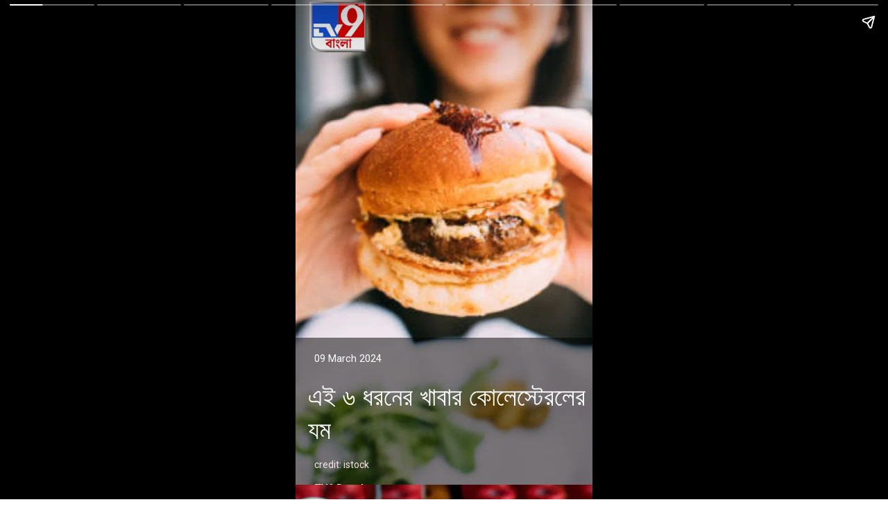

--- FILE ---
content_type: text/html; charset=utf-8
request_url: https://tv9bangla.com/web-stories/health/6-types-of-foods-can-spike-your-cholesterol-level
body_size: 12290
content:
<!DOCTYPE html>
<html amp="" itemtype="https://schema.org/Article" lang="bn" data-amp-auto-lightbox-disable transformed="self;v=1" i-amphtml-layout=""><head><meta charset="utf-8"><meta name="viewport" content="width=device-width,minimum-scale=1"><link rel="preload" href="https://cdn.ampproject.org/v0.js" as="script"><link rel="preconnect" href="https://cdn.ampproject.org"><link rel="preload" as="script" href="https://cdn.ampproject.org/v0/amp-story-1.0.js"><style amp-runtime="" i-amphtml-version="012510081644000">html{overflow-x:hidden!important}html.i-amphtml-fie{height:100%!important;width:100%!important}html:not([amp4ads]),html:not([amp4ads]) body{height:auto!important}html:not([amp4ads]) body{margin:0!important}body{-webkit-text-size-adjust:100%;-moz-text-size-adjust:100%;-ms-text-size-adjust:100%;text-size-adjust:100%}html.i-amphtml-singledoc.i-amphtml-embedded{-ms-touch-action:pan-y pinch-zoom;touch-action:pan-y pinch-zoom}html.i-amphtml-fie>body,html.i-amphtml-singledoc>body{overflow:visible!important}html.i-amphtml-fie:not(.i-amphtml-inabox)>body,html.i-amphtml-singledoc:not(.i-amphtml-inabox)>body{position:relative!important}html.i-amphtml-ios-embed-legacy>body{overflow-x:hidden!important;overflow-y:auto!important;position:absolute!important}html.i-amphtml-ios-embed{overflow-y:auto!important;position:static}#i-amphtml-wrapper{overflow-x:hidden!important;overflow-y:auto!important;position:absolute!important;top:0!important;left:0!important;right:0!important;bottom:0!important;margin:0!important;display:block!important}html.i-amphtml-ios-embed.i-amphtml-ios-overscroll,html.i-amphtml-ios-embed.i-amphtml-ios-overscroll>#i-amphtml-wrapper{-webkit-overflow-scrolling:touch!important}#i-amphtml-wrapper>body{position:relative!important;border-top:1px solid transparent!important}#i-amphtml-wrapper+body{visibility:visible}#i-amphtml-wrapper+body .i-amphtml-lightbox-element,#i-amphtml-wrapper+body[i-amphtml-lightbox]{visibility:hidden}#i-amphtml-wrapper+body[i-amphtml-lightbox] .i-amphtml-lightbox-element{visibility:visible}#i-amphtml-wrapper.i-amphtml-scroll-disabled,.i-amphtml-scroll-disabled{overflow-x:hidden!important;overflow-y:hidden!important}amp-instagram{padding:54px 0px 0px!important;background-color:#fff}amp-iframe iframe{box-sizing:border-box!important}[amp-access][amp-access-hide]{display:none}[subscriptions-dialog],body:not(.i-amphtml-subs-ready) [subscriptions-action],body:not(.i-amphtml-subs-ready) [subscriptions-section]{display:none!important}amp-experiment,amp-live-list>[update]{display:none}amp-list[resizable-children]>.i-amphtml-loading-container.amp-hidden{display:none!important}amp-list [fetch-error],amp-list[load-more] [load-more-button],amp-list[load-more] [load-more-end],amp-list[load-more] [load-more-failed],amp-list[load-more] [load-more-loading]{display:none}amp-list[diffable] div[role=list]{display:block}amp-story-page,amp-story[standalone]{min-height:1px!important;display:block!important;height:100%!important;margin:0!important;padding:0!important;overflow:hidden!important;width:100%!important}amp-story[standalone]{background-color:#000!important;position:relative!important}amp-story-page{background-color:#757575}amp-story .amp-active>div,amp-story .i-amphtml-loader-background{display:none!important}amp-story-page:not(:first-of-type):not([distance]):not([active]){transform:translateY(1000vh)!important}amp-autocomplete{position:relative!important;display:inline-block!important}amp-autocomplete>input,amp-autocomplete>textarea{padding:0.5rem;border:1px solid rgba(0,0,0,.33)}.i-amphtml-autocomplete-results,amp-autocomplete>input,amp-autocomplete>textarea{font-size:1rem;line-height:1.5rem}[amp-fx^=fly-in]{visibility:hidden}amp-script[nodom],amp-script[sandboxed]{position:fixed!important;top:0!important;width:1px!important;height:1px!important;overflow:hidden!important;visibility:hidden}
/*# sourceURL=/css/ampdoc.css*/[hidden]{display:none!important}.i-amphtml-element{display:inline-block}.i-amphtml-blurry-placeholder{transition:opacity 0.3s cubic-bezier(0.0,0.0,0.2,1)!important;pointer-events:none}[layout=nodisplay]:not(.i-amphtml-element){display:none!important}.i-amphtml-layout-fixed,[layout=fixed][width][height]:not(.i-amphtml-layout-fixed){display:inline-block;position:relative}.i-amphtml-layout-responsive,[layout=responsive][width][height]:not(.i-amphtml-layout-responsive),[width][height][heights]:not([layout]):not(.i-amphtml-layout-responsive),[width][height][sizes]:not(img):not([layout]):not(.i-amphtml-layout-responsive){display:block;position:relative}.i-amphtml-layout-intrinsic,[layout=intrinsic][width][height]:not(.i-amphtml-layout-intrinsic){display:inline-block;position:relative;max-width:100%}.i-amphtml-layout-intrinsic .i-amphtml-sizer{max-width:100%}.i-amphtml-intrinsic-sizer{max-width:100%;display:block!important}.i-amphtml-layout-container,.i-amphtml-layout-fixed-height,[layout=container],[layout=fixed-height][height]:not(.i-amphtml-layout-fixed-height){display:block;position:relative}.i-amphtml-layout-fill,.i-amphtml-layout-fill.i-amphtml-notbuilt,[layout=fill]:not(.i-amphtml-layout-fill),body noscript>*{display:block;overflow:hidden!important;position:absolute;top:0;left:0;bottom:0;right:0}body noscript>*{position:absolute!important;width:100%;height:100%;z-index:2}body noscript{display:inline!important}.i-amphtml-layout-flex-item,[layout=flex-item]:not(.i-amphtml-layout-flex-item){display:block;position:relative;-ms-flex:1 1 auto;flex:1 1 auto}.i-amphtml-layout-fluid{position:relative}.i-amphtml-layout-size-defined{overflow:hidden!important}.i-amphtml-layout-awaiting-size{position:absolute!important;top:auto!important;bottom:auto!important}i-amphtml-sizer{display:block!important}@supports (aspect-ratio:1/1){i-amphtml-sizer.i-amphtml-disable-ar{display:none!important}}.i-amphtml-blurry-placeholder,.i-amphtml-fill-content{display:block;height:0;max-height:100%;max-width:100%;min-height:100%;min-width:100%;width:0;margin:auto}.i-amphtml-layout-size-defined .i-amphtml-fill-content{position:absolute;top:0;left:0;bottom:0;right:0}.i-amphtml-replaced-content,.i-amphtml-screen-reader{padding:0!important;border:none!important}.i-amphtml-screen-reader{position:fixed!important;top:0px!important;left:0px!important;width:4px!important;height:4px!important;opacity:0!important;overflow:hidden!important;margin:0!important;display:block!important;visibility:visible!important}.i-amphtml-screen-reader~.i-amphtml-screen-reader{left:8px!important}.i-amphtml-screen-reader~.i-amphtml-screen-reader~.i-amphtml-screen-reader{left:12px!important}.i-amphtml-screen-reader~.i-amphtml-screen-reader~.i-amphtml-screen-reader~.i-amphtml-screen-reader{left:16px!important}.i-amphtml-unresolved{position:relative;overflow:hidden!important}.i-amphtml-select-disabled{-webkit-user-select:none!important;-ms-user-select:none!important;user-select:none!important}.i-amphtml-notbuilt,[layout]:not(.i-amphtml-element),[width][height][heights]:not([layout]):not(.i-amphtml-element),[width][height][sizes]:not(img):not([layout]):not(.i-amphtml-element){position:relative;overflow:hidden!important;color:transparent!important}.i-amphtml-notbuilt:not(.i-amphtml-layout-container)>*,[layout]:not([layout=container]):not(.i-amphtml-element)>*,[width][height][heights]:not([layout]):not(.i-amphtml-element)>*,[width][height][sizes]:not([layout]):not(.i-amphtml-element)>*{display:none}amp-img:not(.i-amphtml-element)[i-amphtml-ssr]>img.i-amphtml-fill-content{display:block}.i-amphtml-notbuilt:not(.i-amphtml-layout-container),[layout]:not([layout=container]):not(.i-amphtml-element),[width][height][heights]:not([layout]):not(.i-amphtml-element),[width][height][sizes]:not(img):not([layout]):not(.i-amphtml-element){color:transparent!important;line-height:0!important}.i-amphtml-ghost{visibility:hidden!important}.i-amphtml-element>[placeholder],[layout]:not(.i-amphtml-element)>[placeholder],[width][height][heights]:not([layout]):not(.i-amphtml-element)>[placeholder],[width][height][sizes]:not([layout]):not(.i-amphtml-element)>[placeholder]{display:block;line-height:normal}.i-amphtml-element>[placeholder].amp-hidden,.i-amphtml-element>[placeholder].hidden{visibility:hidden}.i-amphtml-element:not(.amp-notsupported)>[fallback],.i-amphtml-layout-container>[placeholder].amp-hidden,.i-amphtml-layout-container>[placeholder].hidden{display:none}.i-amphtml-layout-size-defined>[fallback],.i-amphtml-layout-size-defined>[placeholder]{position:absolute!important;top:0!important;left:0!important;right:0!important;bottom:0!important;z-index:1}amp-img[i-amphtml-ssr]:not(.i-amphtml-element)>[placeholder]{z-index:auto}.i-amphtml-notbuilt>[placeholder]{display:block!important}.i-amphtml-hidden-by-media-query{display:none!important}.i-amphtml-element-error{background:red!important;color:#fff!important;position:relative!important}.i-amphtml-element-error:before{content:attr(error-message)}i-amp-scroll-container,i-amphtml-scroll-container{position:absolute;top:0;left:0;right:0;bottom:0;display:block}i-amp-scroll-container.amp-active,i-amphtml-scroll-container.amp-active{overflow:auto;-webkit-overflow-scrolling:touch}.i-amphtml-loading-container{display:block!important;pointer-events:none;z-index:1}.i-amphtml-notbuilt>.i-amphtml-loading-container{display:block!important}.i-amphtml-loading-container.amp-hidden{visibility:hidden}.i-amphtml-element>[overflow]{cursor:pointer;position:relative;z-index:2;visibility:hidden;display:initial;line-height:normal}.i-amphtml-layout-size-defined>[overflow]{position:absolute}.i-amphtml-element>[overflow].amp-visible{visibility:visible}template{display:none!important}.amp-border-box,.amp-border-box *,.amp-border-box :after,.amp-border-box :before{box-sizing:border-box}amp-pixel{display:none!important}amp-analytics,amp-auto-ads,amp-story-auto-ads{position:fixed!important;top:0!important;width:1px!important;height:1px!important;overflow:hidden!important;visibility:hidden}amp-story{visibility:hidden!important}html.i-amphtml-fie>amp-analytics{position:initial!important}[visible-when-invalid]:not(.visible),form [submit-error],form [submit-success],form [submitting]{display:none}amp-accordion{display:block!important}@media (min-width:1px){:where(amp-accordion>section)>:first-child{margin:0;background-color:#efefef;padding-right:20px;border:1px solid #dfdfdf}:where(amp-accordion>section)>:last-child{margin:0}}amp-accordion>section{float:none!important}amp-accordion>section>*{float:none!important;display:block!important;overflow:hidden!important;position:relative!important}amp-accordion,amp-accordion>section{margin:0}amp-accordion:not(.i-amphtml-built)>section>:last-child{display:none!important}amp-accordion:not(.i-amphtml-built)>section[expanded]>:last-child{display:block!important}
/*# sourceURL=/css/ampshared.css*/</style><meta name="amp-story-generator-name" content="Web Stories for WordPress"><meta name="amp-story-generator-version" content="1.33.0"><meta name="robots" content="max-image-preview:large"><meta name="description" content="এই ৬ ধরনের খাবার কোলেস্টেরলের মাত্রা বাড়িয়ে দেয়... 6 Types Of Foods Can Spike Your Cholesterol Level"><meta name="keywords" content="Cholesterol, Diet tips"><meta name="news_keywords" content="Cholesterol, Diet tips"><meta property="og:locale" content="bn"><meta property="og:type" content="article"><meta property="og:title" content="এই ৬ ধরনের খাবার কোলেস্টেরলের যম"><meta property="og:url" content="https://tv9bangla.com/web-stories/health/6-types-of-foods-can-spike-your-cholesterol-level"><meta property="og:site_name" content="TV9Bangla"><meta property="og:description" content="এই ৬ ধরনের খাবার কোলেস্টেরলের মাত্রা বাড়িয়ে দেয়... 6 Types Of Foods Can Spike Your Cholesterol Level"><meta property="article:published_time" content="2024-03-09T17:46:01+05:30"><meta property="article:modified_time" content="2024-03-09T18:24:32+05:30"><meta property="og:image" content="https://images.tv9bangla.com/wp-content/uploads/2024/03/cholesterol-9.jpg"><meta property="og:image:width" content="640"><meta property="og:image:height" content="853"><meta name="twitter:card" content="summary_large_image"><meta name="twitter:image" content="https://images.tv9bangla.com/wp-content/uploads/2024/03/cholesterol-9.jpg"><meta name="twitter:image:alt" content="এই ৬ ধরনের খাবার কোলেস্টেরলের যম"><meta name="generator" content="WordPress 6.3"><meta name="msapplication-TileImage" content="https://images.tv9bangla.com/wp-content/uploads/2020/11/favicon-1.ico"><link rel="preconnect" href="https://fonts.gstatic.com" crossorigin=""><link rel="dns-prefetch" href="https://fonts.gstatic.com"><link rel="preconnect" href="https://fonts.gstatic.com/" crossorigin=""><link href="https://images.tv9bangla.com/wp-content/uploads/2024/03/cholesterol.jpg" rel="preload" as="image"><link href="https://images.tv9bangla.com/wp-content/uploads/2024/03/cholesterol-9.jpg?enlarge=true&amp;width=1080" rel="preload" as="image"><script async="" src="https://cdn.ampproject.org/v0.js"></script><script async="" src="https://cdn.ampproject.org/v0/amp-story-1.0.js" custom-element="amp-story"></script><script src="https://cdn.ampproject.org/v0/amp-analytics-0.1.js" async="" custom-element="amp-analytics"></script><script src="https://cdn.ampproject.org/v0/amp-story-auto-ads-0.1.js" async="" custom-element="amp-story-auto-ads"></script><link rel="icon" href="https://images.tv9bangla.com/wp-content/uploads/2020/11/favicon-1.ico" sizes="32x32"><link rel="icon" href="https://images.tv9bangla.com/wp-content/uploads/2020/11/favicon-1.ico" sizes="192x192"><link href="https://fonts.googleapis.com/css2?display=swap&amp;family=Roboto%3Awght%40400%3B700&amp;family=Noto+Sans" rel="stylesheet"><style amp-custom="">h1,h3{font-weight:normal}amp-story-page{background-color:#131516}amp-story-grid-layer{overflow:visible}@media (max-aspect-ratio: 9 / 16){@media (min-aspect-ratio: 320 / 678){amp-story-grid-layer.grid-layer{margin-top:calc(( 100% / .5625 - 100% / .66666666666667 ) / 2)}}}@media not all and (min-resolution:.001dpcm){@media{p.text-wrapper > span{font-size:calc(100% - .5px)}}}.page-fullbleed-area{position:absolute;overflow:hidden;width:100%;left:0;height:calc(1.1851851851852 * 100%);top:calc(( 1 - 1.1851851851852 ) * 100% / 2)}.page-safe-area{overflow:visible;position:absolute;top:0;bottom:0;left:0;right:0;width:100%;height:calc(.84375 * 100%);margin:auto 0}.mask{position:absolute;overflow:hidden}.fill{position:absolute;top:0;left:0;right:0;bottom:0;margin:0}@media (prefers-reduced-motion: no-preference){.animation-wrapper{opacity:var(--initial-opacity);transform:var(--initial-transform)}}._5c039f6{background-color:#e1cdbf}._6120891{position:absolute;pointer-events:none;left:0;top:-9.25926%;width:100%;height:118.51852%;opacity:1}._89d52dd{pointer-events:initial;width:100%;height:100%;display:block;position:absolute;top:0;left:0;z-index:0}._1f75e3b{position:absolute;width:100%;height:100%;left:0%;top:0%}._6fbc0a0{position:absolute;pointer-events:none;left:100%;top:0;width:80.09709%;height:94.82201%;opacity:1}._da013b8{position:absolute;width:100%;height:100.11377%;left:0%;top:-.05688%}._aa55c1d{position:absolute;pointer-events:none;left:0;top:69.7411%;width:100%;height:38.83495%;opacity:1}._b1fc758{background-color:rgba(0,0,0,.5);will-change:transform}._3e6c11c{position:absolute;pointer-events:none;left:6.31068%;top:73.30097%;width:62.86408%;height:2.75081%;opacity:1}._629858f{pointer-events:initial;width:100%;height:100%;display:block;position:absolute;top:0;left:0;z-index:0;border-radius:.77220077220077% .77220077220077% .77220077220077% .77220077220077%/11.764705882353% 11.764705882353% 11.764705882353% 11.764705882353%}._aad703e{white-space:pre-line;overflow-wrap:break-word;word-break:break-word;margin:-.076013513513514% 0;font-family:"Roboto",sans-serif;font-size:.226537em;line-height:1.2;text-align:left;padding:0;color:#000}._4bbb41a{color:#fff}._3df9c47{position:absolute;pointer-events:none;left:4.12621%;top:78.9644%;width:97.08738%;height:23.13916%;opacity:1}._5eddb27{pointer-events:initial;width:100%;height:100%;display:block;position:absolute;top:0;left:0;z-index:0;border-radius:.5% .5% .5% .5%/1.3986013986014% 1.3986013986014% 1.3986013986014% 1.3986013986014%}._1cb48a9{white-space:pre-line;overflow-wrap:break-word;word-break:break-word;margin:.279% 0;font-family:"Noto Sans",sans-serif;font-size:.582524em;line-height:1.3;text-align:left;padding:0;color:#000}._a7c05ff{position:absolute;pointer-events:none;left:6.31068%;top:97.08738%;width:29.36893%;height:2.42718%;opacity:1}._a8b2000{pointer-events:initial;width:100%;height:100%;display:block;position:absolute;top:0;left:0;z-index:0;border-radius:1.6528925619835% 1.6528925619835% 1.6528925619835% 1.6528925619835%/13.333333333333% 13.333333333333% 13.333333333333% 13.333333333333%}._88d1907{white-space:pre-line;overflow-wrap:break-word;word-break:break-word;margin:-.15689566115702% 0;font-family:"Roboto",sans-serif;font-size:.218447em;line-height:1.2;text-align:left;padding:0;color:#000}._89646dd{color:#f4e4e4}._81c30cd{position:absolute;pointer-events:none;left:4.12621%;top:-5.98706%;width:20.38835%;height:12.13592%;opacity:1}._b084c03{position:absolute;width:100%;height:100.00002%;left:0%;top:-.00001%}._f2d00e5{position:absolute;pointer-events:none;left:6.31068%;top:102.26537%;width:23.05825%;height:2.589%;opacity:1}._cba872f{pointer-events:initial;width:100%;height:100%;display:block;position:absolute;top:0;left:0;z-index:0;border-radius:2.1052631578947% 2.1052631578947% 2.1052631578947% 2.1052631578947%/12.5% 12.5% 12.5% 12.5%}._38a42e2{white-space:pre-line;overflow-wrap:break-word;word-break:break-word;margin:-.20723684210526% 0;font-family:"Roboto",sans-serif;font-size:.226537em;line-height:1.2;text-align:left;padding:0;color:#000}._5b12eed{font-weight:700;color:#f4e4e4}._55364f0{background-color:#44443c}._4115f9d{position:absolute;pointer-events:none;left:0;top:34.95146%;width:100.24272%;height:75.88997%;opacity:1}._d229ecd{background-image:linear-gradient(0turn,#000 17%,rgba(30,30,30,0) 100%);will-change:transform}._44de920{position:absolute;pointer-events:none;left:2.18447%;top:76.3754%;width:96.35922%;height:30.2589%;opacity:1}._75da10d{width:100%;height:100%;display:block;position:absolute;top:0;left:0;--initial-opacity:0;--initial-transform:none}._ceadbb4{width:100%;height:100%;display:block;position:absolute;top:0;left:0;--initial-opacity:1;--initial-transform:translate3d(0px,108.675%,0)}._4228c1b{pointer-events:initial;width:100%;height:100%;display:block;position:absolute;top:0;left:0;z-index:0;border-radius:.50377833753149% .50377833753149% .50377833753149% .50377833753149%/1.0695187165775% 1.0695187165775% 1.0695187165775% 1.0695187165775%}._9c9eb25{white-space:pre-line;overflow-wrap:break-word;word-break:break-word;margin:-1.0744647355164% 0;font-family:"Roboto",sans-serif;font-size:.420712em;line-height:1.5;text-align:center;padding:0;color:#000}._2a1f18a{background-color:#bdcbd3}._575acaa{background-color:#492d24}._d73a041{position:absolute;pointer-events:none;left:2.18447%;top:76.3754%;width:96.35922%;height:36.40777%;opacity:1}._64f63b4{width:100%;height:100%;display:block;position:absolute;top:0;left:0;--initial-opacity:1;--initial-transform:translate3d(0px,90.32099%,0)}._fc12671{pointer-events:initial;width:100%;height:100%;display:block;position:absolute;top:0;left:0;z-index:0;border-radius:.50377833753149% .50377833753149% .50377833753149% .50377833753149%/.88888888888889% .88888888888889% .88888888888889% .88888888888889%}._882168a{background-color:#302519}._6f64150{background-color:#c16a2b}._766c323{background-color:#472b17}._9f46905{background-color:#aa8060}._43c357f{background-color:#ac6f4f}._5a2073a{background-color:#96314d}

/*# sourceURL=amp-custom.css */</style><script type="application/ld+json">{"@context":"http:\/\/schema.org","@type":"MediaGallery","description":"এই ৬ ধরনের খাবার কোলেস্টেরলের মাত্রা বাড়িয়ে দেয়... 6 Types Of Foods Can Spike Your Cholesterol Level","mainEntityOfPage":{"@type":"ImageGallery","associatedMedia":[{"@type":"ImageObject","thumbnailUrl":"https:\/\/images.tv9bangla.com\/wp-content\/uploads\/2024\/03\/cholesterol.jpg","name":"এই ৬ ধরনের খাবার কোলেস্টেরলের যম\n","contentUrl":"https:\/\/tv9bangla.com\/web-stories\/health\/6-types-of-foods-can-spike-your-cholesterol-level","caption":"cholesterol","description":"এই ৬ ধরনের খাবার কোলেস্টেরলের যম\n"},{"@type":"ImageObject","thumbnailUrl":"https:\/\/images.tv9bangla.com\/wp-content\/uploads\/2024\/03\/cholesterol-1.jpg","name":"খাওয়া-দাওয়ার ভুলেই রক্তে জমা হতে থাকে খারাপ কোলেস্টেরল। আর এখান থেকেই হার্ট অ্যাটাক, স্ট্রোকের ঝুঁকি বাড়ে।\n","contentUrl":"https:\/\/tv9bangla.com\/web-stories\/health\/6-types-of-foods-can-spike-your-cholesterol-level","caption":"cholesterol (1)","description":"খাওয়া-দাওয়ার ভুলেই রক্তে জমা হতে থাকে খারাপ কোলেস্টেরল। আর এখান থেকেই হার্ট অ্যাটাক, স্ট্রোকের ঝুঁকি বাড়ে।\n"},{"@type":"ImageObject","thumbnailUrl":"https:\/\/images.tv9bangla.com\/wp-content\/uploads\/2024\/03\/cholesterol-2.jpg","name":"নিয়মিত বাইরের ভাজাভুজি, চর্বিযুক্ত খাবার খেলে কোলেস্টেরল বাড়তে বাধ্য। কোন ধরনের খাবারে কোলেস্টেরল বাড়ে, দেখে নিন।&nbsp;\n","contentUrl":"https:\/\/tv9bangla.com\/web-stories\/health\/6-types-of-foods-can-spike-your-cholesterol-level","caption":"cholesterol (2)","description":"নিয়মিত বাইরের ভাজাভুজি, চর্বিযুক্ত খাবার খেলে কোলেস্টেরল বাড়তে বাধ্য। কোন ধরনের খাবারে কোলেস্টেরল বাড়ে, দেখে নিন।&nbsp;\n"},{"@type":"ImageObject","thumbnailUrl":"https:\/\/images.tv9bangla.com\/wp-content\/uploads\/2024\/03\/cholesterol-3.jpg","name":"প্রায়শই মাটন খান? যত বেশি রেড মিট খাবেন, রক্তে কোলেস্টেরলের মাত্রা বাড়তেই থাকবে। কোলেস্টেরলের মাত্রা কমাতে মাটন খাওয়া বন্ধ করুন।&nbsp;\n","contentUrl":"https:\/\/tv9bangla.com\/web-stories\/health\/6-types-of-foods-can-spike-your-cholesterol-level","caption":"cholesterol (3)","description":"প্রায়শই মাটন খান? যত বেশি রেড মিট খাবেন, রক্তে কোলেস্টেরলের মাত্রা বাড়তেই থাকবে। কোলেস্টেরলের মাত্রা কমাতে মাটন খাওয়া বন্ধ করুন।&nbsp;\n"},{"@type":"ImageObject","thumbnailUrl":"https:\/\/images.tv9bangla.com\/wp-content\/uploads\/2024\/03\/cholesterol-4.jpg","name":"রেড মিটের পাশাপাশি সসেজ, ব্রেকন, প্যাটির মতো প্রক্রিয়াজাত মাংস থেকেও দূরে থাকুন। পিৎজা, বার্গারের যে মাংস ব্যবহার হয়, সেগুলো কোলেস্টেরল বাড়ায়।\n","contentUrl":"https:\/\/tv9bangla.com\/web-stories\/health\/6-types-of-foods-can-spike-your-cholesterol-level","caption":"cholesterol (4)","description":"রেড মিটের পাশাপাশি সসেজ, ব্রেকন, প্যাটির মতো প্রক্রিয়াজাত মাংস থেকেও দূরে থাকুন। পিৎজা, বার্গারের যে মাংস ব্যবহার হয়, সেগুলো কোলেস্টেরল বাড়ায়।\n"},{"@type":"ImageObject","thumbnailUrl":"https:\/\/images.tv9bangla.com\/wp-content\/uploads\/2024\/03\/cholesterol-5.jpg","name":"ফিশ ফ্রাই, চিকেন পকোড়া, চপ-বেগুনি খেতে ভালবাসেন? ডুবো তেলে ভাজা স্ন্যাকসে ক্যালোরি ও ফ্যাট থাকে। এগুলো খেলে কোলেস্টেরল বাড়বেই।\n","contentUrl":"https:\/\/tv9bangla.com\/web-stories\/health\/6-types-of-foods-can-spike-your-cholesterol-level","caption":"cholesterol (5)","description":"ফিশ ফ্রাই, চিকেন পকোড়া, চপ-বেগুনি খেতে ভালবাসেন? ডুবো তেলে ভাজা স্ন্যাকসে ক্যালোরি ও ফ্যাট থাকে। এগুলো খেলে কোলেস্টেরল বাড়বেই।\n"},{"@type":"ImageObject","thumbnailUrl":"https:\/\/images.tv9bangla.com\/wp-content\/uploads\/2024\/03\/cholesterol-6.jpg","name":"কেক, কুকিজ, চিপসের মতো খাবারে ফ্যাট ও রিফাইন্ড কার্ব‌োহাইড্রেটেড থাকে। প্যাকেটজাত ও প্রক্রিয়াজাত খাবারে বাড়ে কোলেস্টেরল।\n","contentUrl":"https:\/\/tv9bangla.com\/web-stories\/health\/6-types-of-foods-can-spike-your-cholesterol-level","caption":"cholesterol (6)","description":"কেক, কুকিজ, চিপসের মতো খাবারে ফ্যাট ও রিফাইন্ড কার্ব‌োহাইড্রেটেড থাকে। প্যাকেটজাত ও প্রক্রিয়াজাত খাবারে বাড়ে কোলেস্টেরল।\n"},{"@type":"ImageObject","thumbnailUrl":"https:\/\/images.tv9bangla.com\/wp-content\/uploads\/2024\/03\/cholesterol-7.jpg","name":"যে সব খাবারে চিনির পরিমাণ বেশি বা চিনি দিয়েই তৈরি হয়, সে সব মিষ্টি, স্ন্যাকস এড়িয়ে চলুন। এই ধরনের খাবারেও কোলেস্টেরল বাড়ে।\n","contentUrl":"https:\/\/tv9bangla.com\/web-stories\/health\/6-types-of-foods-can-spike-your-cholesterol-level","caption":"cholesterol (7)","description":"যে সব খাবারে চিনির পরিমাণ বেশি বা চিনি দিয়েই তৈরি হয়, সে সব মিষ্টি, স্ন্যাকস এড়িয়ে চলুন। এই ধরনের খাবারেও কোলেস্টেরল বাড়ে।\n"},{"@type":"ImageObject","thumbnailUrl":"https:\/\/images.tv9bangla.com\/wp-content\/uploads\/2024\/03\/cholesterol-8.jpg","name":"কোলেস্টেরলের মাত্রা কমাতে গেলে মদ্যপান থেকে দূরে থাকুন। এক পেগ মদ খেলেও কোলেস্টেরলের মাত্রা বেড়ে যেতে পারে।&nbsp;\n","contentUrl":"https:\/\/tv9bangla.com\/web-stories\/health\/6-types-of-foods-can-spike-your-cholesterol-level","caption":"cholesterol (8)","description":"কোলেস্টেরলের মাত্রা কমাতে গেলে মদ্যপান থেকে দূরে থাকুন। এক পেগ মদ খেলেও কোলেস্টেরলের মাত্রা বেড়ে যেতে পারে।&nbsp;\n"}]}}</script><script type="application/ld+json">[{"@context":"https:\/\/schema.org","@type":"ItemList","itemListElement":[{"@type":"SiteNavigationElement","position":1,"name":"সর্বশেষ খবর","description":"সর্বশেষ খবর","url":"https:\/\/tv9bangla.com\/latest-news"},{"@type":"SiteNavigationElement","position":2,"name":"কলকাতা","description":"কলকাতা","url":"https:\/\/tv9bangla.com\/kolkata"},{"@type":"SiteNavigationElement","position":3,"name":"পশ্চিমবঙ্গ","description":"পশ্চিমবঙ্গ","url":"https:\/\/tv9bangla.com\/west-bengal"},{"@type":"SiteNavigationElement","position":4,"name":"বিনোদন","description":"বিনোদন","url":"https:\/\/tv9bangla.com\/entertainment"},{"@type":"SiteNavigationElement","position":5,"name":"দেশ","description":"দেশ","url":"https:\/\/tv9bangla.com\/india"},{"@type":"SiteNavigationElement","position":6,"name":"বিশ্ব","description":"বিশ্ব","url":"https:\/\/tv9bangla.com\/world"},{"@type":"SiteNavigationElement","position":7,"name":"ব্যবসা","description":"ব্যবসা","url":"https:\/\/tv9bangla.com\/business"},{"@type":"SiteNavigationElement","position":8,"name":"খেলা","description":"খেলা","url":"https:\/\/tv9bangla.com\/sports"},{"@type":"SiteNavigationElement","position":9,"name":"ওয়েব স্টোরি","description":"ওয়েব স্টোরি","url":"https:\/\/tv9bangla.com\/webstories"},{"@type":"SiteNavigationElement","position":10,"name":"ফটো গ্যালারি","description":"ফটো গ্যালারি","url":"https:\/\/tv9bangla.com\/photo-gallery"},{"@type":"SiteNavigationElement","position":11,"name":"প্রিমিয়াম স্টোরি","description":"প্রিমিয়াম স্টোরি","url":"https:\/\/tv9bangla.com\/premium"},{"@type":"SiteNavigationElement","position":12,"name":"লাইফস্টাইল","description":"লাইফস্টাইল","url":"https:\/\/tv9bangla.com\/lifestyle"},{"@type":"SiteNavigationElement","position":13,"name":"স্বাস্থ্য","description":"স্বাস্থ্য","url":"https:\/\/tv9bangla.com\/health"},{"@type":"SiteNavigationElement","position":14,"name":"টিভি৯ Shorts","description":"টিভি৯ Shorts","url":"https:\/\/tv9bangla.com\/videos\/short-videos"},{"@type":"SiteNavigationElement","position":15,"name":"VIDEO","description":"VIDEO","url":"https:\/\/tv9bangla.com\/videos"},{"@type":"SiteNavigationElement","position":16,"name":"ঘরের বায়োস্কোপ","description":"ঘরের বায়োস্কোপ","url":"https:\/\/tv9bangla.com\/ghorer-bioscope\/"},{"@type":"SiteNavigationElement","position":17,"name":"আবহাওয়া","description":"আবহাওয়া","url":"https:\/\/tv9bangla.com\/topic\/weather"},{"@type":"SiteNavigationElement","position":18,"name":"কর্মখালি","description":"কর্মখালি","url":"http:\/\/tv9bangla.com\/career"},{"@type":"SiteNavigationElement","position":19,"name":"মমতা বন্দ্যোপাধ্যায়","description":"মমতা বন্দ্যোপাধ্যায়","url":"https:\/\/tv9bangla.com\/topic\/mamata-banerjee"},{"@type":"SiteNavigationElement","position":20,"name":"কলকাতা হাইকোর্ট","description":"কলকাতা হাইকোর্ট","url":"https:\/\/tv9bangla.com\/topic\/calcutta-high-court"},{"@type":"SiteNavigationElement","position":21,"name":"রাশিফল","description":"রাশিফল","url":"https:\/\/tv9bangla.com\/horoscope"},{"@type":"SiteNavigationElement","position":22,"name":"আধ্যাত্মিক","description":"আধ্যাত্মিক","url":"https:\/\/tv9bangla.com\/spiritual"}]},{"@context":"http:\/\/schema.org","@type":"WebPage","name":"এই ৬ ধরনের খাবার কোলেস্টেরলের যম | 6 types of foods can spike your cholesterol level","url":"https:\/\/tv9bangla.com\/web-stories\/health\/6-types-of-foods-can-spike-your-cholesterol-level","description":"এই ৬ ধরনের খাবার কোলেস্টেরলের মাত্রা বাড়িয়ে দেয়... 6 Types Of Foods Can Spike Your Cholesterol Level\n","keywords":"Cholesterol, Diet tips","inLanguage":"bn","publisher":{"@type":"Organization","name":"TV9 Bangla","url":"https:\/\/tv9bangla.com","logo":{"@type":"ImageObject","contentUrl":"https:\/\/static.tv9bangla.com\/wp-content\/uploads\/2021\/10\/tv9bangla.png"}}},{"@context":"http:\/\/schema.org","@type":"NewsArticle","headline":"এই ৬ ধরনের খাবার কোলেস্টেরলের যম","url":"https:\/\/tv9bangla.com\/web-stories\/health\/6-types-of-foods-can-spike-your-cholesterol-level","datePublished":"2024-03-09T17:46:01+05:30","keywords":"Cholesterol, Diet tips","articleBody":"এই ৬ ধরনের খাবার কোলেস্টেরলের যম09 March 2024এই ৬ ধরনের খাবার কোলেস্টেরলের যম\ncredit: istockTV9 Banglaখাওয়া-দাওয়ার ভুলেই রক্তে জমা হতে থাকে খারাপ কোলেস্টেরল। আর এখান থেকেই হার্ট অ্যাটাক, স্ট্রোকের ঝুঁকি বাড়ে।\nনিয়মিত বাইরের ভাজাভুজি, চর্বিযুক্ত খাবার খেলে কোলেস্টেরল বাড়তে বাধ্য। কোন ধরনের খাবারে কোলেস্টেরল বাড়ে, দেখে নিন।&nbsp;\nপ্রায়শই মাটন খান? যত বেশি রেড মিট খাবেন, রক্তে কোলেস্টেরলের মাত্রা বাড়তেই থাকবে। কোলেস্টেরলের মাত্রা কমাতে মাটন খাওয়া বন্ধ করুন।&nbsp;\nরেড মিটের পাশাপাশি সসেজ, ব্রেকন, প্যাটির মতো প্রক্রিয়াজাত মাংস থেকেও দূরে থাকুন। পিৎজা, বার্গারের যে মাংস ব্যবহার হয়, সেগুলো কোলেস্টেরল বাড়ায়।\nফিশ ফ্রাই, চিকেন পকোড়া, চপ-বেগুনি খেতে ভালবাসেন? ডুবো তেলে ভাজা স্ন্যাকসে ক্যালোরি ও ফ্যাট থাকে। এগুলো খেলে কোলেস্টেরল বাড়বেই।\nকেক, কুকিজ, চিপসের মতো খাবারে ফ্যাট ও রিফাইন্ড কার্ব‌োহাইড্রেটেড থাকে। প্যাকেটজাত ও প্রক্রিয়াজাত খাবারে বাড়ে কোলেস্টেরল।\nযে সব খাবারে চিনির পরিমাণ বেশি বা চিনি দিয়েই তৈরি হয়, সে সব মিষ্টি, স্ন্যাকস এড়িয়ে চলুন। এই ধরনের খাবারেও কোলেস্টেরল বাড়ে।\nকোলেস্টেরলের মাত্রা কমাতে গেলে মদ্যপান থেকে দূরে থাকুন। এক পেগ মদ খেলেও কোলেস্টেরলের মাত্রা বেড়ে যেতে পারে।&nbsp;\nআরও পড়ুন","dateCreated":"2024-03-09T17:46:01+05:30","dateModified":"2024-03-09T18:24:32+05:30","name":"এই ৬ ধরনের খাবার কোলেস্টেরলের যম","isAccessibleForFree":"http:\/\/schema.org\/True","articleSection":"","thumbnailUrl":"https:\/\/images.tv9bangla.com\/wp-content\/uploads\/2024\/03\/cholesterol-9.jpg?w=640&enlarge=true","image":{"@type":"ImageObject","url":"https:\/\/images.tv9bangla.com\/wp-content\/uploads\/2024\/03\/cholesterol-9.jpg?w=640&enlarge=true","width":"640","height":"853"},"mainEntityOfPage":{"@type":"WebPage","@id":"https:\/\/tv9bangla.com\/web-stories\/health\/6-types-of-foods-can-spike-your-cholesterol-level"},"publisher":{"@type":"Organization","name":"TV9 Bangla","url":"https:\/\/tv9bangla.com","sameAs":["https:\/\/www.facebook.com\/TV9BanglaLive","https:\/\/twitter.com\/Tv9_Bangla","http:\/\/www.youtube.com\/@TV9BanglaLive"],"logo":{"@type":"ImageObject","contentUrl":"https:\/\/images.tv9bangla.com\/wp-content\/uploads\/2021\/10\/tv9bangla.png","url":"https:\/\/images.tv9bangla.com\/wp-content\/uploads\/2021\/10\/tv9bangla.png","name":"logo","width":"600","height":"60"}},"author":{"@type":"Person","givenName":"TV9 Bangla Digital","name":"TV9 Bangla Digital","url":"https:\/\/tv9bangla.com\/author\/bangladigital"},"isPartOf":{"@type":"WebPage","url":"https:\/\/tv9bangla.com\/web-stories\/health\/6-types-of-foods-can-spike-your-cholesterol-level","primaryImageOfPage":{"@type":"ImageObject","url":"https:\/\/images.tv9bangla.com\/wp-content\/uploads\/2024\/03\/cholesterol-9.jpg?w=640&enlarge=true","width":"640","height":"853"}}},{"@context":"http:\/\/schema.org","@type":"NewsMediaOrganization","name":"TV9 Bangla","url":"https:\/\/tv9bangla.com","logo":{"@type":"ImageObject","url":"https:\/\/static.tv9bangla.com\/wp-content\/uploads\/2024\/02\/TV9-bangla-200x200-1.png","width":"600","height":"60"},"address":{"@type":"PostalAddress","streetAddress":"TV9Bangla, 15th Floor, Mediasiti Building, Plot – XI-4, Block – EP, Sector V, Electronics Complex, Kolkata, Bengal 700091","addressLocality":"Salt Lake City, Kolkata","addressRegion":"Kolkata, India","postalCode":"700091"},"sameAs":["https:\/\/www.facebook.com\/TV9BanglaLive","https:\/\/twitter.com\/Tv9_Bangla","http:\/\/www.youtube.com\/@TV9BanglaLive"]}]</script><link rel="alternate" type="application/rss+xml" title="Latest Webstories in Bangla | TV9 Bangla" href="https://tv9bangla.com/webstories/feed"><link rel="https://api.w.org/" href="https://tv9bangla.com/wp-json/"><link rel="alternate" type="application/json" href="https://tv9bangla.com/wp-json/web-stories/v1/web-story/1032330"><link rel="EditURI" type="application/rsd+xml" title="RSD" href="https://tv9bangla.com/xmlrpc.php?rsd"><link rel="prev" title="এই ৫ খাবার ডিমের সঙ্গে নয় " href="https://tv9bangla.com/web-stories/health/5-things-to-avoid-consuming-with-eggs"><link rel="next" title="ভাঙা নখ জোড়া লাগান ১ মিনিটে" href="https://tv9bangla.com/web-stories/lifestyle/easy-hacks-to-fix-broken-nails"><link rel="canonical" href="https://tv9bangla.com/web-stories/health/6-types-of-foods-can-spike-your-cholesterol-level"><link rel="alternate" type="application/json+oembed" href="https://tv9bangla.com/wp-json/oembed/1.0/embed?url=https%3A%2F%2Ftv9bangla.com%2Fweb-stories%2Fhealth%2F6-types-of-foods-can-spike-your-cholesterol-level"><link rel="alternate" type="text/xml+oembed" href="https://tv9bangla.com/wp-json/oembed/1.0/embed?url=https%3A%2F%2Ftv9bangla.com%2Fweb-stories%2Fhealth%2F6-types-of-foods-can-spike-your-cholesterol-level&amp;format=xml"><link rel="apple-touch-icon" href="https://images.tv9bangla.com/wp-content/uploads/2020/11/favicon-1.ico"><title>এই ৬ ধরনের খাবার কোলেস্টেরলের যম – TV9Bangla</title><script amp-onerror="">document.querySelector("script[src*='/v0.js']").onerror=function(){document.querySelector('style[amp-boilerplate]').textContent=''}</script><style amp-boilerplate="">body{-webkit-animation:-amp-start 8s steps(1,end) 0s 1 normal both;-moz-animation:-amp-start 8s steps(1,end) 0s 1 normal both;-ms-animation:-amp-start 8s steps(1,end) 0s 1 normal both;animation:-amp-start 8s steps(1,end) 0s 1 normal both}@-webkit-keyframes -amp-start{from{visibility:hidden}to{visibility:visible}}@-moz-keyframes -amp-start{from{visibility:hidden}to{visibility:visible}}@-ms-keyframes -amp-start{from{visibility:hidden}to{visibility:visible}}@-o-keyframes -amp-start{from{visibility:hidden}to{visibility:visible}}@keyframes -amp-start{from{visibility:hidden}to{visibility:visible}}</style><noscript><style amp-boilerplate="">body{-webkit-animation:none;-moz-animation:none;-ms-animation:none;animation:none}</style></noscript><!--
AMP optimization could not be completed due to the following:
 - CannotRemoveBoilerplate: Cannot remove boilerplate because of an unsupported layout: amp-story
--></head><body><amp-story standalone="" publisher="TV9Bangla" publisher-logo-src="https://images.tv9bangla.com/wp-content/uploads/2022/07/tv9bangla-logo.png" title="এই ৬ ধরনের খাবার কোলেস্টেরলের যম" poster-portrait-src="https://images.tv9bangla.com/wp-content/uploads/2024/03/cholesterol-9.jpg" class="i-amphtml-layout-container" i-amphtml-layout="container"><amp-story-page id="f73cf1d0-e392-4f7c-a966-abfdda2c984a" auto-advance-after="7s" class="i-amphtml-layout-container" i-amphtml-layout="container"><amp-story-grid-layer template="vertical" aspect-ratio="412:618" class="grid-layer i-amphtml-layout-container" i-amphtml-layout="container"><div class="_5c039f6 page-fullbleed-area"><div class="page-safe-area"><div class="_6120891"><div class="_89d52dd mask" id="el-0e9ac5b9-ddf1-42df-91b4-3d30c2b7dbe3"><div data-leaf-element="true" class="_1f75e3b"><amp-img layout="fill" src="https://images.tv9bangla.com/wp-content/uploads/2024/03/cholesterol.jpg" alt="cholesterol" srcset="https://images.tv9bangla.com/wp-content/uploads/2024/03/cholesterol.jpg 720w, https://images.tv9bangla.com/wp-content/uploads/2024/03/cholesterol-576x1024.jpg 576w, https://images.tv9bangla.com/wp-content/uploads/2024/03/cholesterol-169x300.jpg 169w, https://images.tv9bangla.com/wp-content/uploads/2024/03/cholesterol-150x267.jpg 150w" sizes="(min-width: 1024px) 45vh, 100vw" disable-inline-width="true" class="i-amphtml-layout-fill i-amphtml-layout-size-defined" i-amphtml-layout="fill"></amp-img></div></div></div></div></div></amp-story-grid-layer><amp-story-grid-layer template="vertical" aspect-ratio="412:618" class="grid-layer i-amphtml-layout-container" i-amphtml-layout="container"><div class="page-fullbleed-area"><div class="page-safe-area"><div class="_6fbc0a0"><div class="_89d52dd mask" id="el-f140002d-b56a-4b2e-a50a-9672c5388e13"><div data-leaf-element="true" class="_da013b8"><amp-img layout="fill" src="https://images.tv9bangla.com/wp-content/uploads/2023/12/insomnia-3.jpg" alt="insomnia 3" srcset="https://images.tv9bangla.com/wp-content/uploads/2023/12/insomnia-3.jpg 720w, https://images.tv9bangla.com/wp-content/uploads/2023/12/insomnia-3-576x1024.jpg 576w, https://images.tv9bangla.com/wp-content/uploads/2023/12/insomnia-3-169x300.jpg 169w, https://images.tv9bangla.com/wp-content/uploads/2023/12/insomnia-3-150x267.jpg 150w" sizes="(min-width: 1024px) 36vh, 80vw" disable-inline-width="true" class="i-amphtml-layout-fill i-amphtml-layout-size-defined" i-amphtml-layout="fill"></amp-img></div></div></div><div class="_aa55c1d"><div class="_89d52dd mask" id="el-84b68f3a-e50a-4c87-a63c-3da2b4cef9b3"><div class="_b1fc758 fill"></div></div></div><div class="_3e6c11c"><div id="el-69b6a814-709a-48e8-88a3-5c8c5d29cef1" class="_629858f"><p class="_aad703e fill text-wrapper"><span><span class="_4bbb41a">09 March 2024</span></span></p></div></div><div class="_3df9c47"><div id="el-975d56ec-2134-4358-9ba5-d3cc248a09fa" class="_5eddb27"><h1 class="_1cb48a9 fill text-wrapper"><span><span class="_4bbb41a">এই ৬ ধরনের খাবার কোলেস্টেরলের যম</span></span></h1></div></div><div class="_a7c05ff"><div id="el-bf95aed1-2a31-49c4-93a2-ab59d410a326" class="_a8b2000"><p class="_88d1907 fill text-wrapper"><span><span class="_89646dd">credit: istock</span></span></p></div></div><div class="_81c30cd"><div class="_89d52dd mask" id="el-1d14557e-ec81-49de-aa1b-5ae95f87ddda"><div data-leaf-element="true" class="_b084c03"><amp-img layout="fill" src="https://images.tv9bangla.com/wp-content/uploads/2023/12/image-1.png" alt="image" srcset="https://images.tv9bangla.com/wp-content/uploads/2023/12/image-1.png 168w, https://images.tv9bangla.com/wp-content/uploads/2023/12/image-1-150x134.png 150w" sizes="(min-width: 1024px) 9vh, 20vw" disable-inline-width="true" class="i-amphtml-layout-fill i-amphtml-layout-size-defined" i-amphtml-layout="fill"></amp-img></div></div></div><div class="_f2d00e5"><div id="el-a33cf8c3-9022-4853-a347-ce278a2c4473" class="_cba872f"><p class="_38a42e2 fill text-wrapper"><span><span class="_5b12eed">TV9 Bangla</span></span></p></div></div></div></div></amp-story-grid-layer></amp-story-page><amp-story-page id="086edad8-218a-4907-961d-eebeab38d685" auto-advance-after="7s" class="i-amphtml-layout-container" i-amphtml-layout="container"><amp-story-animation layout="nodisplay" trigger="visibility" class="i-amphtml-layout-nodisplay" hidden="hidden" i-amphtml-layout="nodisplay"><script type="application/json">[{"selector":"#anim-a69996e4-6925-4906-af93-edb99073144f","keyframes":{"opacity":[0,1]},"delay":0,"duration":1500,"easing":"cubic-bezier(0.2, 0.6, 0.0, 1)","fill":"both"}]</script></amp-story-animation><amp-story-animation layout="nodisplay" trigger="visibility" class="i-amphtml-layout-nodisplay" hidden="hidden" i-amphtml-layout="nodisplay"><script type="application/json">[{"selector":"#anim-65f833b3-5700-4cae-9a7c-dcd9d658bae2","keyframes":{"transform":["translate3d(0px, 108.67500%, 0)","translate3d(0px, 0px, 0)"]},"delay":0,"duration":1500,"easing":"cubic-bezier(0.2, 0.6, 0.0, 1)","fill":"both"}]</script></amp-story-animation><amp-story-grid-layer template="vertical" aspect-ratio="412:618" class="grid-layer i-amphtml-layout-container" i-amphtml-layout="container"><div class="_55364f0 page-fullbleed-area"><div class="page-safe-area"><div class="_6120891"><div class="_89d52dd mask" id="el-dc02cae7-3368-41b2-bf63-f5eb2ed049ef"><div data-leaf-element="true" class="_1f75e3b"><amp-img layout="fill" src="https://images.tv9bangla.com/wp-content/uploads/2024/03/cholesterol-1.jpg" alt="cholesterol (1)" srcset="https://images.tv9bangla.com/wp-content/uploads/2024/03/cholesterol-1.jpg 720w, https://images.tv9bangla.com/wp-content/uploads/2024/03/cholesterol-1-576x1024.jpg 576w, https://images.tv9bangla.com/wp-content/uploads/2024/03/cholesterol-1-169x300.jpg 169w, https://images.tv9bangla.com/wp-content/uploads/2024/03/cholesterol-1-150x267.jpg 150w" sizes="(min-width: 1024px) 45vh, 100vw" disable-inline-width="true" class="i-amphtml-layout-fill i-amphtml-layout-size-defined" i-amphtml-layout="fill"></amp-img></div></div></div></div></div></amp-story-grid-layer><amp-story-grid-layer template="vertical" aspect-ratio="412:618" class="grid-layer i-amphtml-layout-container" i-amphtml-layout="container"><div class="page-fullbleed-area"><div class="page-safe-area"><div class="_4115f9d"><div class="_89d52dd mask" id="el-deacf84d-c91e-4c00-aead-4cdf813c07de"><div class="_d229ecd fill"></div></div></div><div class="_44de920"><div id="anim-a69996e4-6925-4906-af93-edb99073144f" class="_75da10d animation-wrapper"><div id="anim-65f833b3-5700-4cae-9a7c-dcd9d658bae2" class="_ceadbb4 animation-wrapper"><div id="el-7cdb3e28-24ec-498c-bec4-26c719a94d3e" class="_4228c1b"><h3 class="_9c9eb25 fill text-wrapper"><span><span class="_4bbb41a">খাওয়া-দাওয়ার ভুলেই রক্তে জমা হতে থাকে খারাপ কোলেস্টেরল। আর এখান থেকেই হার্ট অ্যাটাক, স্ট্রোকের ঝুঁকি বাড়ে।
</span></span></h3></div></div></div></div></div></div></amp-story-grid-layer></amp-story-page><amp-story-page id="802fe26a-19e9-4768-99b5-3b50511e29dd" auto-advance-after="7s" class="i-amphtml-layout-container" i-amphtml-layout="container"><amp-story-animation layout="nodisplay" trigger="visibility" class="i-amphtml-layout-nodisplay" hidden="hidden" i-amphtml-layout="nodisplay"><script type="application/json">[{"selector":"#anim-ee11d77d-af06-4a82-a0bd-c2ffc2fcec5f","keyframes":{"opacity":[0,1]},"delay":0,"duration":1500,"easing":"cubic-bezier(0.2, 0.6, 0.0, 1)","fill":"both"}]</script></amp-story-animation><amp-story-animation layout="nodisplay" trigger="visibility" class="i-amphtml-layout-nodisplay" hidden="hidden" i-amphtml-layout="nodisplay"><script type="application/json">[{"selector":"#anim-8f2f0d07-0ede-416e-b685-33cdff324fc2","keyframes":{"transform":["translate3d(0px, 108.67500%, 0)","translate3d(0px, 0px, 0)"]},"delay":0,"duration":1500,"easing":"cubic-bezier(0.2, 0.6, 0.0, 1)","fill":"both"}]</script></amp-story-animation><amp-story-grid-layer template="vertical" aspect-ratio="412:618" class="grid-layer i-amphtml-layout-container" i-amphtml-layout="container"><div class="_2a1f18a page-fullbleed-area"><div class="page-safe-area"><div class="_6120891"><div class="_89d52dd mask" id="el-c6660708-29fa-4c15-9357-20adcafa8cda"><div data-leaf-element="true" class="_1f75e3b"><amp-img layout="fill" src="https://images.tv9bangla.com/wp-content/uploads/2024/03/cholesterol-2.jpg" alt="cholesterol (2)" srcset="https://images.tv9bangla.com/wp-content/uploads/2024/03/cholesterol-2.jpg 720w, https://images.tv9bangla.com/wp-content/uploads/2024/03/cholesterol-2-576x1024.jpg 576w, https://images.tv9bangla.com/wp-content/uploads/2024/03/cholesterol-2-169x300.jpg 169w, https://images.tv9bangla.com/wp-content/uploads/2024/03/cholesterol-2-150x267.jpg 150w" sizes="(min-width: 1024px) 45vh, 100vw" disable-inline-width="true" class="i-amphtml-layout-fill i-amphtml-layout-size-defined" i-amphtml-layout="fill"></amp-img></div></div></div></div></div></amp-story-grid-layer><amp-story-grid-layer template="vertical" aspect-ratio="412:618" class="grid-layer i-amphtml-layout-container" i-amphtml-layout="container"><div class="page-fullbleed-area"><div class="page-safe-area"><div class="_4115f9d"><div class="_89d52dd mask" id="el-92c93ed6-ab15-4de9-a61d-26acd8baec57"><div class="_d229ecd fill"></div></div></div><div class="_44de920"><div id="anim-ee11d77d-af06-4a82-a0bd-c2ffc2fcec5f" class="_75da10d animation-wrapper"><div id="anim-8f2f0d07-0ede-416e-b685-33cdff324fc2" class="_ceadbb4 animation-wrapper"><div id="el-4d322b78-4f3e-4070-b926-38b5e22abe9f" class="_4228c1b"><h3 class="_9c9eb25 fill text-wrapper"><span><span class="_4bbb41a">নিয়মিত বাইরের ভাজাভুজি, চর্বিযুক্ত খাবার খেলে কোলেস্টেরল বাড়তে বাধ্য। কোন ধরনের খাবারে কোলেস্টেরল বাড়ে, দেখে নিন। 
</span></span></h3></div></div></div></div></div></div></amp-story-grid-layer></amp-story-page><amp-story-page id="455fc9fa-9882-4a6e-90b1-ac8de8d5a945" auto-advance-after="7s" class="i-amphtml-layout-container" i-amphtml-layout="container"><amp-story-animation layout="nodisplay" trigger="visibility" class="i-amphtml-layout-nodisplay" hidden="hidden" i-amphtml-layout="nodisplay"><script type="application/json">[{"selector":"#anim-c4ecbe34-8bee-475e-a870-57786060b129","keyframes":{"opacity":[0,1]},"delay":0,"duration":1500,"easing":"cubic-bezier(0.2, 0.6, 0.0, 1)","fill":"both"}]</script></amp-story-animation><amp-story-animation layout="nodisplay" trigger="visibility" class="i-amphtml-layout-nodisplay" hidden="hidden" i-amphtml-layout="nodisplay"><script type="application/json">[{"selector":"#anim-33595330-f311-49a5-b7d1-b9b9ce919b65","keyframes":{"transform":["translate3d(0px, 90.32099%, 0)","translate3d(0px, 0px, 0)"]},"delay":0,"duration":1500,"easing":"cubic-bezier(0.2, 0.6, 0.0, 1)","fill":"both"}]</script></amp-story-animation><amp-story-grid-layer template="vertical" aspect-ratio="412:618" class="grid-layer i-amphtml-layout-container" i-amphtml-layout="container"><div class="_575acaa page-fullbleed-area"><div class="page-safe-area"><div class="_6120891"><div class="_89d52dd mask" id="el-4d81543f-213a-4078-9d80-489efe78c52d"><div data-leaf-element="true" class="_1f75e3b"><amp-img layout="fill" src="https://images.tv9bangla.com/wp-content/uploads/2024/03/cholesterol-3.jpg" alt="cholesterol (3)" srcset="https://images.tv9bangla.com/wp-content/uploads/2024/03/cholesterol-3.jpg 720w, https://images.tv9bangla.com/wp-content/uploads/2024/03/cholesterol-3-576x1024.jpg 576w, https://images.tv9bangla.com/wp-content/uploads/2024/03/cholesterol-3-169x300.jpg 169w, https://images.tv9bangla.com/wp-content/uploads/2024/03/cholesterol-3-150x267.jpg 150w" sizes="(min-width: 1024px) 45vh, 100vw" disable-inline-width="true" class="i-amphtml-layout-fill i-amphtml-layout-size-defined" i-amphtml-layout="fill"></amp-img></div></div></div></div></div></amp-story-grid-layer><amp-story-grid-layer template="vertical" aspect-ratio="412:618" class="grid-layer i-amphtml-layout-container" i-amphtml-layout="container"><div class="page-fullbleed-area"><div class="page-safe-area"><div class="_4115f9d"><div class="_89d52dd mask" id="el-98863214-30c8-4d52-bf58-f814dcad61ca"><div class="_d229ecd fill"></div></div></div><div class="_d73a041"><div id="anim-c4ecbe34-8bee-475e-a870-57786060b129" class="_75da10d animation-wrapper"><div id="anim-33595330-f311-49a5-b7d1-b9b9ce919b65" class="_64f63b4 animation-wrapper"><div id="el-2d5be6d5-6fee-4b6b-9d6f-328623df732b" class="_fc12671"><h3 class="_9c9eb25 fill text-wrapper"><span><span class="_4bbb41a">প্রায়শই মাটন খান? যত বেশি রেড মিট খাবেন, রক্তে কোলেস্টেরলের মাত্রা বাড়তেই থাকবে। কোলেস্টেরলের মাত্রা কমাতে মাটন খাওয়া বন্ধ করুন। 
</span></span></h3></div></div></div></div></div></div></amp-story-grid-layer></amp-story-page><amp-story-page id="51190b4f-7b6a-4f2c-897c-307a2ade6079" auto-advance-after="7s" class="i-amphtml-layout-container" i-amphtml-layout="container"><amp-story-animation layout="nodisplay" trigger="visibility" class="i-amphtml-layout-nodisplay" hidden="hidden" i-amphtml-layout="nodisplay"><script type="application/json">[{"selector":"#anim-703a00f4-a839-4481-a3a7-6eed50f729c9","keyframes":{"opacity":[0,1]},"delay":0,"duration":1500,"easing":"cubic-bezier(0.2, 0.6, 0.0, 1)","fill":"both"}]</script></amp-story-animation><amp-story-animation layout="nodisplay" trigger="visibility" class="i-amphtml-layout-nodisplay" hidden="hidden" i-amphtml-layout="nodisplay"><script type="application/json">[{"selector":"#anim-e4931c1e-de83-47a0-91f1-b1d5caac0068","keyframes":{"transform":["translate3d(0px, 90.32099%, 0)","translate3d(0px, 0px, 0)"]},"delay":0,"duration":1500,"easing":"cubic-bezier(0.2, 0.6, 0.0, 1)","fill":"both"}]</script></amp-story-animation><amp-story-grid-layer template="vertical" aspect-ratio="412:618" class="grid-layer i-amphtml-layout-container" i-amphtml-layout="container"><div class="_882168a page-fullbleed-area"><div class="page-safe-area"><div class="_6120891"><div class="_89d52dd mask" id="el-26766f83-eca2-4665-9d55-f5afac78942b"><div data-leaf-element="true" class="_1f75e3b"><amp-img layout="fill" src="https://images.tv9bangla.com/wp-content/uploads/2024/03/cholesterol-4.jpg" alt="cholesterol (4)" srcset="https://images.tv9bangla.com/wp-content/uploads/2024/03/cholesterol-4.jpg 720w, https://images.tv9bangla.com/wp-content/uploads/2024/03/cholesterol-4-576x1024.jpg 576w, https://images.tv9bangla.com/wp-content/uploads/2024/03/cholesterol-4-169x300.jpg 169w, https://images.tv9bangla.com/wp-content/uploads/2024/03/cholesterol-4-150x267.jpg 150w" sizes="(min-width: 1024px) 45vh, 100vw" disable-inline-width="true" class="i-amphtml-layout-fill i-amphtml-layout-size-defined" i-amphtml-layout="fill"></amp-img></div></div></div></div></div></amp-story-grid-layer><amp-story-grid-layer template="vertical" aspect-ratio="412:618" class="grid-layer i-amphtml-layout-container" i-amphtml-layout="container"><div class="page-fullbleed-area"><div class="page-safe-area"><div class="_4115f9d"><div class="_89d52dd mask" id="el-476c6737-9617-4909-8288-4929fbf9cd0f"><div class="_d229ecd fill"></div></div></div><div class="_d73a041"><div id="anim-703a00f4-a839-4481-a3a7-6eed50f729c9" class="_75da10d animation-wrapper"><div id="anim-e4931c1e-de83-47a0-91f1-b1d5caac0068" class="_64f63b4 animation-wrapper"><div id="el-da0ec0b8-f25e-44c3-85cb-c6831d311d51" class="_fc12671"><h3 class="_9c9eb25 fill text-wrapper"><span><span class="_4bbb41a">রেড মিটের পাশাপাশি সসেজ, ব্রেকন, প্যাটির মতো প্রক্রিয়াজাত মাংস থেকেও দূরে থাকুন। পিৎজা, বার্গারের যে মাংস ব্যবহার হয়, সেগুলো কোলেস্টেরল বাড়ায়।
</span></span></h3></div></div></div></div></div></div></amp-story-grid-layer></amp-story-page><amp-story-page id="32eb03a1-bd84-4675-8d1f-ad1c6461ee3b" auto-advance-after="7s" class="i-amphtml-layout-container" i-amphtml-layout="container"><amp-story-animation layout="nodisplay" trigger="visibility" class="i-amphtml-layout-nodisplay" hidden="hidden" i-amphtml-layout="nodisplay"><script type="application/json">[{"selector":"#anim-8e19db4f-f59b-4ddd-b384-a051a39a9580","keyframes":{"opacity":[0,1]},"delay":0,"duration":1500,"easing":"cubic-bezier(0.2, 0.6, 0.0, 1)","fill":"both"}]</script></amp-story-animation><amp-story-animation layout="nodisplay" trigger="visibility" class="i-amphtml-layout-nodisplay" hidden="hidden" i-amphtml-layout="nodisplay"><script type="application/json">[{"selector":"#anim-6395d9e6-b1a1-4c56-83df-1fa3875ebe63","keyframes":{"transform":["translate3d(0px, 90.32099%, 0)","translate3d(0px, 0px, 0)"]},"delay":0,"duration":1500,"easing":"cubic-bezier(0.2, 0.6, 0.0, 1)","fill":"both"}]</script></amp-story-animation><amp-story-grid-layer template="vertical" aspect-ratio="412:618" class="grid-layer i-amphtml-layout-container" i-amphtml-layout="container"><div class="_6f64150 page-fullbleed-area"><div class="page-safe-area"><div class="_6120891"><div class="_89d52dd mask" id="el-17bd9bb5-34d0-404a-9693-30dae4f8b925"><div data-leaf-element="true" class="_1f75e3b"><amp-img layout="fill" src="https://images.tv9bangla.com/wp-content/uploads/2024/03/cholesterol-5.jpg" alt="cholesterol (5)" srcset="https://images.tv9bangla.com/wp-content/uploads/2024/03/cholesterol-5.jpg 720w, https://images.tv9bangla.com/wp-content/uploads/2024/03/cholesterol-5-576x1024.jpg 576w, https://images.tv9bangla.com/wp-content/uploads/2024/03/cholesterol-5-169x300.jpg 169w, https://images.tv9bangla.com/wp-content/uploads/2024/03/cholesterol-5-150x267.jpg 150w" sizes="(min-width: 1024px) 45vh, 100vw" disable-inline-width="true" class="i-amphtml-layout-fill i-amphtml-layout-size-defined" i-amphtml-layout="fill"></amp-img></div></div></div></div></div></amp-story-grid-layer><amp-story-grid-layer template="vertical" aspect-ratio="412:618" class="grid-layer i-amphtml-layout-container" i-amphtml-layout="container"><div class="page-fullbleed-area"><div class="page-safe-area"><div class="_4115f9d"><div class="_89d52dd mask" id="el-bc806742-0f67-41ea-81a9-45559f00a718"><div class="_d229ecd fill"></div></div></div><div class="_d73a041"><div id="anim-8e19db4f-f59b-4ddd-b384-a051a39a9580" class="_75da10d animation-wrapper"><div id="anim-6395d9e6-b1a1-4c56-83df-1fa3875ebe63" class="_64f63b4 animation-wrapper"><div id="el-06ef4bfb-05e3-414f-935e-b9d0fb726cfd" class="_fc12671"><h3 class="_9c9eb25 fill text-wrapper"><span><span class="_4bbb41a">ফিশ ফ্রাই, চিকেন পকোড়া, চপ-বেগুনি খেতে ভালবাসেন? ডুবো তেলে ভাজা স্ন্যাকসে ক্যালোরি ও ফ্যাট থাকে। এগুলো খেলে কোলেস্টেরল বাড়বেই।
</span></span></h3></div></div></div></div></div></div></amp-story-grid-layer></amp-story-page><amp-story-page id="45a93825-b68e-45d8-a086-8554e243ca93" auto-advance-after="7s" class="i-amphtml-layout-container" i-amphtml-layout="container"><amp-story-animation layout="nodisplay" trigger="visibility" class="i-amphtml-layout-nodisplay" hidden="hidden" i-amphtml-layout="nodisplay"><script type="application/json">[{"selector":"#anim-100ec9eb-ada8-4fd7-b0ca-3bc550406b99","keyframes":{"opacity":[0,1]},"delay":0,"duration":1500,"easing":"cubic-bezier(0.2, 0.6, 0.0, 1)","fill":"both"}]</script></amp-story-animation><amp-story-animation layout="nodisplay" trigger="visibility" class="i-amphtml-layout-nodisplay" hidden="hidden" i-amphtml-layout="nodisplay"><script type="application/json">[{"selector":"#anim-13a0be17-8c9c-4e17-890e-b1c436fba0fe","keyframes":{"transform":["translate3d(0px, 108.67500%, 0)","translate3d(0px, 0px, 0)"]},"delay":0,"duration":1500,"easing":"cubic-bezier(0.2, 0.6, 0.0, 1)","fill":"both"}]</script></amp-story-animation><amp-story-grid-layer template="vertical" aspect-ratio="412:618" class="grid-layer i-amphtml-layout-container" i-amphtml-layout="container"><div class="_766c323 page-fullbleed-area"><div class="page-safe-area"><div class="_6120891"><div class="_89d52dd mask" id="el-d32ddf4a-ffa1-4b75-a3a0-9b6db41b0c0a"><div data-leaf-element="true" class="_1f75e3b"><amp-img layout="fill" src="https://images.tv9bangla.com/wp-content/uploads/2024/03/cholesterol-6.jpg" alt="cholesterol (6)" srcset="https://images.tv9bangla.com/wp-content/uploads/2024/03/cholesterol-6.jpg 720w, https://images.tv9bangla.com/wp-content/uploads/2024/03/cholesterol-6-576x1024.jpg 576w, https://images.tv9bangla.com/wp-content/uploads/2024/03/cholesterol-6-169x300.jpg 169w, https://images.tv9bangla.com/wp-content/uploads/2024/03/cholesterol-6-150x267.jpg 150w" sizes="(min-width: 1024px) 45vh, 100vw" disable-inline-width="true" class="i-amphtml-layout-fill i-amphtml-layout-size-defined" i-amphtml-layout="fill"></amp-img></div></div></div></div></div></amp-story-grid-layer><amp-story-grid-layer template="vertical" aspect-ratio="412:618" class="grid-layer i-amphtml-layout-container" i-amphtml-layout="container"><div class="page-fullbleed-area"><div class="page-safe-area"><div class="_4115f9d"><div class="_89d52dd mask" id="el-5a4f84b5-5942-48a9-a789-d31bb6df019c"><div class="_d229ecd fill"></div></div></div><div class="_44de920"><div id="anim-100ec9eb-ada8-4fd7-b0ca-3bc550406b99" class="_75da10d animation-wrapper"><div id="anim-13a0be17-8c9c-4e17-890e-b1c436fba0fe" class="_ceadbb4 animation-wrapper"><div id="el-7067bbd7-b54f-41e3-be31-d25925d80dd8" class="_4228c1b"><h3 class="_9c9eb25 fill text-wrapper"><span><span class="_4bbb41a">কেক, কুকিজ, চিপসের মতো খাবারে ফ্যাট ও রিফাইন্ড কার্ব‌োহাইড্রেটেড থাকে। প্যাকেটজাত ও প্রক্রিয়াজাত খাবারে বাড়ে কোলেস্টেরল।
</span></span></h3></div></div></div></div></div></div></amp-story-grid-layer></amp-story-page><amp-story-page id="42fb60d9-f049-4969-9f28-d9490fecad07" auto-advance-after="7s" class="i-amphtml-layout-container" i-amphtml-layout="container"><amp-story-animation layout="nodisplay" trigger="visibility" class="i-amphtml-layout-nodisplay" hidden="hidden" i-amphtml-layout="nodisplay"><script type="application/json">[{"selector":"#anim-7fc2b2a4-c868-4b4d-8d4a-261d4add9de7","keyframes":{"opacity":[0,1]},"delay":0,"duration":1500,"easing":"cubic-bezier(0.2, 0.6, 0.0, 1)","fill":"both"}]</script></amp-story-animation><amp-story-animation layout="nodisplay" trigger="visibility" class="i-amphtml-layout-nodisplay" hidden="hidden" i-amphtml-layout="nodisplay"><script type="application/json">[{"selector":"#anim-1c9c940d-f9c7-495d-858a-4e5d5a2ebc8d","keyframes":{"transform":["translate3d(0px, 108.67500%, 0)","translate3d(0px, 0px, 0)"]},"delay":0,"duration":1500,"easing":"cubic-bezier(0.2, 0.6, 0.0, 1)","fill":"both"}]</script></amp-story-animation><amp-story-grid-layer template="vertical" aspect-ratio="412:618" class="grid-layer i-amphtml-layout-container" i-amphtml-layout="container"><div class="_9f46905 page-fullbleed-area"><div class="page-safe-area"><div class="_6120891"><div class="_89d52dd mask" id="el-80b79060-66e6-4448-9ec7-59275be2fc77"><div data-leaf-element="true" class="_1f75e3b"><amp-img layout="fill" src="https://images.tv9bangla.com/wp-content/uploads/2024/03/cholesterol-7.jpg" alt="cholesterol (7)" srcset="https://images.tv9bangla.com/wp-content/uploads/2024/03/cholesterol-7.jpg 720w, https://images.tv9bangla.com/wp-content/uploads/2024/03/cholesterol-7-576x1024.jpg 576w, https://images.tv9bangla.com/wp-content/uploads/2024/03/cholesterol-7-169x300.jpg 169w, https://images.tv9bangla.com/wp-content/uploads/2024/03/cholesterol-7-150x267.jpg 150w" sizes="(min-width: 1024px) 45vh, 100vw" disable-inline-width="true" class="i-amphtml-layout-fill i-amphtml-layout-size-defined" i-amphtml-layout="fill"></amp-img></div></div></div></div></div></amp-story-grid-layer><amp-story-grid-layer template="vertical" aspect-ratio="412:618" class="grid-layer i-amphtml-layout-container" i-amphtml-layout="container"><div class="page-fullbleed-area"><div class="page-safe-area"><div class="_4115f9d"><div class="_89d52dd mask" id="el-c6a52c43-18ed-4967-bcef-e1c182813976"><div class="_d229ecd fill"></div></div></div><div class="_44de920"><div id="anim-7fc2b2a4-c868-4b4d-8d4a-261d4add9de7" class="_75da10d animation-wrapper"><div id="anim-1c9c940d-f9c7-495d-858a-4e5d5a2ebc8d" class="_ceadbb4 animation-wrapper"><div id="el-4393cdf5-86f3-410b-a6b1-bafc32296f72" class="_4228c1b"><h3 class="_9c9eb25 fill text-wrapper"><span><span class="_4bbb41a">যে সব খাবারে চিনির পরিমাণ বেশি বা চিনি দিয়েই তৈরি হয়, সে সব মিষ্টি, স্ন্যাকস এড়িয়ে চলুন। এই ধরনের খাবারেও কোলেস্টেরল বাড়ে।
</span></span></h3></div></div></div></div></div></div></amp-story-grid-layer></amp-story-page><amp-story-page id="3f63c4fd-34e4-40d8-b218-b4d1aa39fafc" auto-advance-after="7s" class="i-amphtml-layout-container" i-amphtml-layout="container"><amp-story-animation layout="nodisplay" trigger="visibility" class="i-amphtml-layout-nodisplay" hidden="hidden" i-amphtml-layout="nodisplay"><script type="application/json">[{"selector":"#anim-9809b72e-2c00-4f44-9e62-c7a81e29d410","keyframes":{"opacity":[0,1]},"delay":0,"duration":1500,"easing":"cubic-bezier(0.2, 0.6, 0.0, 1)","fill":"both"}]</script></amp-story-animation><amp-story-animation layout="nodisplay" trigger="visibility" class="i-amphtml-layout-nodisplay" hidden="hidden" i-amphtml-layout="nodisplay"><script type="application/json">[{"selector":"#anim-7e73791f-0eea-41d5-9d9a-ee3b949e76c8","keyframes":{"transform":["translate3d(0px, 108.67500%, 0)","translate3d(0px, 0px, 0)"]},"delay":0,"duration":1500,"easing":"cubic-bezier(0.2, 0.6, 0.0, 1)","fill":"both"}]</script></amp-story-animation><amp-story-grid-layer template="vertical" aspect-ratio="412:618" class="grid-layer i-amphtml-layout-container" i-amphtml-layout="container"><div class="_43c357f page-fullbleed-area"><div class="page-safe-area"><div class="_6120891"><div class="_89d52dd mask" id="el-3c29f21d-ddec-4e3f-98b0-c1e18e81a141"><div data-leaf-element="true" class="_1f75e3b"><amp-img layout="fill" src="https://images.tv9bangla.com/wp-content/uploads/2024/03/cholesterol-8.jpg" alt="cholesterol (8)" srcset="https://images.tv9bangla.com/wp-content/uploads/2024/03/cholesterol-8.jpg 720w, https://images.tv9bangla.com/wp-content/uploads/2024/03/cholesterol-8-576x1024.jpg 576w, https://images.tv9bangla.com/wp-content/uploads/2024/03/cholesterol-8-169x300.jpg 169w, https://images.tv9bangla.com/wp-content/uploads/2024/03/cholesterol-8-150x267.jpg 150w" sizes="(min-width: 1024px) 45vh, 100vw" disable-inline-width="true" class="i-amphtml-layout-fill i-amphtml-layout-size-defined" i-amphtml-layout="fill"></amp-img></div></div></div></div></div></amp-story-grid-layer><amp-story-grid-layer template="vertical" aspect-ratio="412:618" class="grid-layer i-amphtml-layout-container" i-amphtml-layout="container"><div class="page-fullbleed-area"><div class="page-safe-area"><div class="_4115f9d"><div class="_89d52dd mask" id="el-d0bf6ecc-af26-4312-b908-827e9e35302c"><div class="_d229ecd fill"></div></div></div><div class="_44de920"><div id="anim-9809b72e-2c00-4f44-9e62-c7a81e29d410" class="_75da10d animation-wrapper"><div id="anim-7e73791f-0eea-41d5-9d9a-ee3b949e76c8" class="_ceadbb4 animation-wrapper"><div id="el-84afd080-fa37-4169-a28b-59e8f2bffd5a" class="_4228c1b"><h3 class="_9c9eb25 fill text-wrapper"><span><span class="_4bbb41a">কোলেস্টেরলের মাত্রা কমাতে গেলে মদ্যপান থেকে দূরে থাকুন। এক পেগ মদ খেলেও কোলেস্টেরলের মাত্রা বেড়ে যেতে পারে। 
</span></span></h3></div></div></div></div></div></div></amp-story-grid-layer></amp-story-page><amp-story-page id="c58e78b1-cf2e-4ea8-94e9-568542fa240f" auto-advance-after="7s" class="i-amphtml-layout-container" i-amphtml-layout="container"><amp-story-grid-layer template="vertical" aspect-ratio="412:618" class="grid-layer i-amphtml-layout-container" i-amphtml-layout="container"><div class="_5a2073a page-fullbleed-area"><div class="page-safe-area"><div class="_6120891"><div class="_89d52dd mask" id="el-667db8c3-3507-4b39-98c9-e91dd1d30d44"><div data-leaf-element="true" class="_1f75e3b"><amp-img layout="fill" src="https://images.tv9bangla.com/wp-content/uploads/2024/02/health-web-stories.jpg" alt="health web stories" srcset="https://images.tv9bangla.com/wp-content/uploads/2024/02/health-web-stories.jpg 720w, https://images.tv9bangla.com/wp-content/uploads/2024/02/health-web-stories-576x1024.jpg 576w, https://images.tv9bangla.com/wp-content/uploads/2024/02/health-web-stories-169x300.jpg 169w, https://images.tv9bangla.com/wp-content/uploads/2024/02/health-web-stories-150x267.jpg 150w" sizes="(min-width: 1024px) 45vh, 100vw" disable-inline-width="true" class="i-amphtml-layout-fill i-amphtml-layout-size-defined" i-amphtml-layout="fill"></amp-img></div></div></div></div></div></amp-story-grid-layer><amp-story-grid-layer template="vertical" aspect-ratio="412:618" class="grid-layer i-amphtml-layout-container" i-amphtml-layout="container"><div class="page-fullbleed-area"><div class="page-safe-area"></div></div></amp-story-grid-layer><amp-story-page-outlink layout="nodisplay" cta-image="https://images.tv9bangla.com/wp-content/uploads/2020/11/Tv9Bangla-Logo-200x200-1.png" class="i-amphtml-layout-nodisplay" hidden="hidden" i-amphtml-layout="nodisplay"><a href="https://tv9bangla.com/health" target="_blank">আরও পড়ুন</a></amp-story-page-outlink></amp-story-page>  
<amp-analytics type="gtag" data-credentials="include" class="i-amphtml-layout-fixed i-amphtml-layout-size-defined" style="width:1px;height:1px" i-amphtml-layout="fixed">
  <script type="application/json">
  {"vars":{
	"gtag_id": "G-QMHD2XPPJ2",
"config": {
"G-QMHD2XPPJ2": { 
"groups": "default",
"page_type":"Detail",
 "page_url":"https://tv9bangla.com/web-stories/health/6-types-of-foods-can-spike-your-cholesterol-level",
	"content_id":"1032330",
	"content_type":"Webstories",
	"word_count":"155",
	"author_name":"TV9 Bangla Digital",
	"author_id":"41",
	"edit_by_author_name":"megha",
	"edit_by_author_id":"46",
	"title":"এই ৬ ধরনের খাবার কোলেস্টেরলের যম",
	"published_date":"2024-03-09 17:46:01",
	"modification_date":"2024-03-09 18:24:32",
	"article_position":"NA",
	"category":"health",
	"anchor_name":"NA",
	"sub_category":"NA",
	"previous_source":"NA"
  }}}}</script></amp-analytics>
  


      <amp-analytics type="chartbeat" class="i-amphtml-layout-fixed i-amphtml-layout-size-defined" style="width:1px;height:1px" i-amphtml-layout="fixed"><script type="application/json">{"vars": { "uid": "67051", "domain": "tv9bangla.com", "sections": "health", "authors": "TV9 Bangla Digital" } } </script> </amp-analytics>
  
		<amp-analytics id="ie-comscore" type="comscore" class="i-amphtml-layout-fixed i-amphtml-layout-size-defined" style="width:1px;height:1px" i-amphtml-layout="fixed"><script type="application/json">{"vars":{"c2":"33425927"},"extraUrlParams":{"comscorekw":"amp"}, "triggers" : { "storyPageview" : { "on": "story-page-visible",	"request": "pageview"} } }</script></amp-analytics>
				<amp-analytics type="gtag" data-credentials="include" class="i-amphtml-layout-fixed i-amphtml-layout-size-defined" style="width:1px;height:1px" i-amphtml-layout="fixed">
			<script type="application/json">
				{"vars":{"gtag_id":"UA-183989217-1","config":{"UA-183989217-1":{"groups":"default"}}},"triggers":{"storyProgress":{"on":"story-page-visible","request":"event","vars":{"event_name":"custom","event_action":"story_progress","event_category":"${title}","event_label":"${storyPageIndex}","event_value":"${storyProgress}","send_to":"UA-183989217-1"}},"storyEnd":{"on":"story-last-page-visible","request":"event","vars":{"event_name":"custom","event_action":"story_complete","event_category":"${title}","event_label":"${storyPageCount}","send_to":"UA-183989217-1"}},"trackFocusState":{"on":"story-focus","tagName":"a","request":"click ","vars":{"event_name":"custom","event_action":"story_focus","event_category":"${title}","send_to":"UA-183989217-1"}},"trackClickThrough":{"on":"story-click-through","tagName":"a","request":"click ","vars":{"event_name":"custom","event_action":"story_click_through","event_category":"${title}","send_to":"UA-183989217-1"}},"storyOpen":{"on":"story-open","request":"event","vars":{"event_name":"custom","event_action":"story_open","event_category":"${title}","send_to":"UA-183989217-1"}},"storyClose":{"on":"story-close","request":"event","vars":{"event_name":"custom","event_action":"story_close","event_category":"${title}","send_to":"UA-183989217-1"}},"audioMuted":{"on":"story-audio-muted","request":"event","vars":{"event_name":"custom","event_action":"story_audio_muted","event_category":"${title}","send_to":"UA-183989217-1"}},"audioUnmuted":{"on":"story-audio-unmuted","request":"event","vars":{"event_name":"custom","event_action":"story_audio_unmuted","event_category":"${title}","send_to":"UA-183989217-1"}},"pageAttachmentEnter":{"on":"story-page-attachment-enter","request":"event","vars":{"event_name":"custom","event_action":"story_page_attachment_enter","event_category":"${title}","send_to":"UA-183989217-1"}},"pageAttachmentExit":{"on":"story-page-attachment-exit","request":"event","vars":{"event_name":"custom","event_action":"story_page_attachment_exit","event_category":"${title}","send_to":"UA-183989217-1"}}}}			</script>
		</amp-analytics>
				<amp-story-auto-ads class="i-amphtml-layout-container" i-amphtml-layout="container">
			<script type="application/json">
				{"ad-attributes":{"type":"doubleclick","data-slot":"/21874393853/Tv9_Web_Webstories/Tv9_Bangla_Webstories"}}			</script>
		</amp-story-auto-ads>
		<amp-story-social-share layout="nodisplay" class="i-amphtml-layout-nodisplay" hidden="hidden" i-amphtml-layout="nodisplay"><script type="application/json">{"shareProviders":[{"provider":"twitter"},{"provider":"linkedin"},{"provider":"email"},{"provider":"system"}]}</script></amp-story-social-share></amp-story></body></html>
